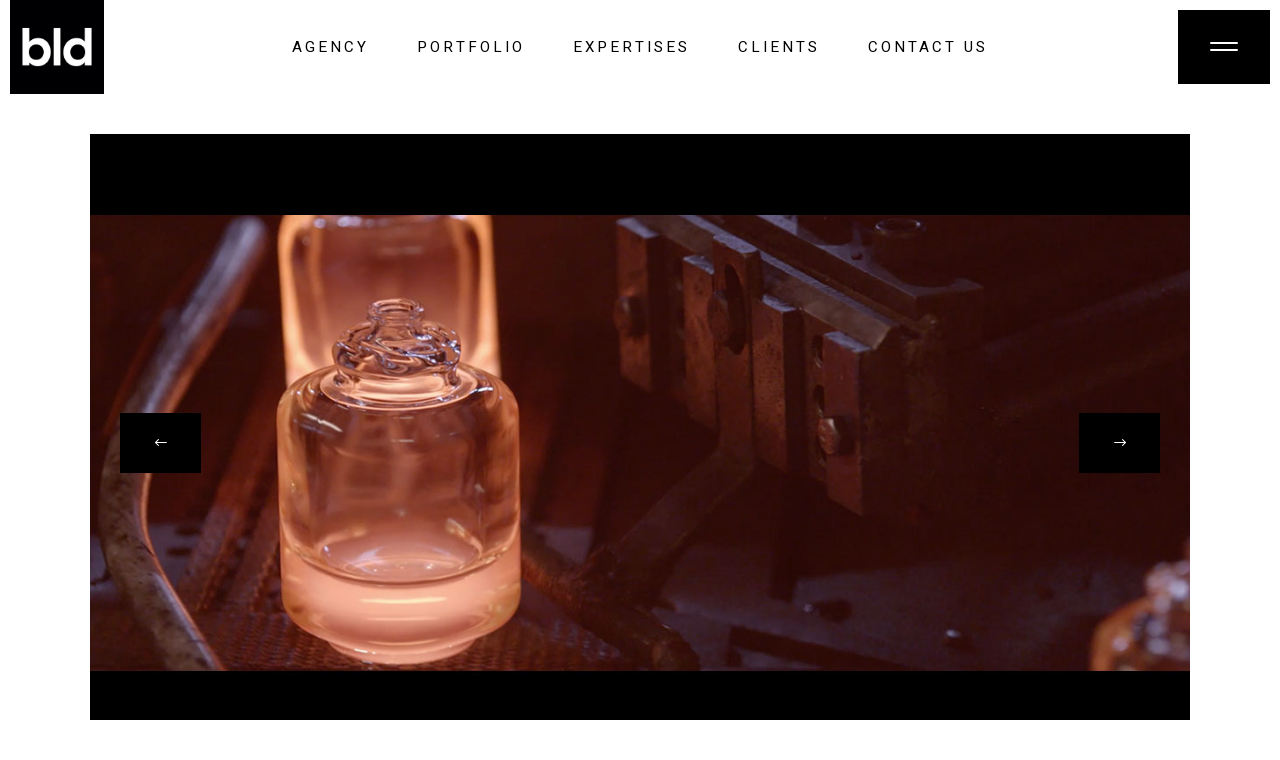

--- FILE ---
content_type: text/html; charset=UTF-8
request_url: https://player.vimeo.com/video/713200234?h=9862045759&dnt=1&app_id=122963
body_size: 6448
content:
<!DOCTYPE html>
<html lang="en">
<head>
  <meta charset="utf-8">
  <meta name="viewport" content="width=device-width,initial-scale=1,user-scalable=yes">
  
  <link rel="canonical" href="https://player.vimeo.com/video/713200234?h=9862045759">
  <meta name="googlebot" content="noindex,indexifembedded">
  
  
  <title>Givenchy | L&#39;interdit &#34;savoir-faire&#34; on Vimeo</title>
  <style>
      body, html, .player, .fallback {
          overflow: hidden;
          width: 100%;
          height: 100%;
          margin: 0;
          padding: 0;
      }
      .fallback {
          
              background-color: transparent;
          
      }
      .player.loading { opacity: 0; }
      .fallback iframe {
          position: fixed;
          left: 0;
          top: 0;
          width: 100%;
          height: 100%;
      }
  </style>
  <link rel="modulepreload" href="https://f.vimeocdn.com/p/4.46.25/js/player.module.js" crossorigin="anonymous">
  <link rel="modulepreload" href="https://f.vimeocdn.com/p/4.46.25/js/vendor.module.js" crossorigin="anonymous">
  <link rel="preload" href="https://f.vimeocdn.com/p/4.46.25/css/player.css" as="style">
</head>

<body>


<div class="vp-placeholder">
    <style>
        .vp-placeholder,
        .vp-placeholder-thumb,
        .vp-placeholder-thumb::before,
        .vp-placeholder-thumb::after {
            position: absolute;
            top: 0;
            bottom: 0;
            left: 0;
            right: 0;
        }
        .vp-placeholder {
            visibility: hidden;
            width: 100%;
            max-height: 100%;
            height: calc(1080 / 1920 * 100vw);
            max-width: calc(1920 / 1080 * 100vh);
            margin: auto;
        }
        .vp-placeholder-carousel {
            display: none;
            background-color: #000;
            position: absolute;
            left: 0;
            right: 0;
            bottom: -60px;
            height: 60px;
        }
    </style>

    

    
        <style>
            .vp-placeholder-thumb {
                overflow: hidden;
                width: 100%;
                max-height: 100%;
                margin: auto;
            }
            .vp-placeholder-thumb::before,
            .vp-placeholder-thumb::after {
                content: "";
                display: block;
                filter: blur(7px);
                margin: 0;
                background: url(https://i.vimeocdn.com/video/1437842231-7188e236fe0bba2f211f975c9a489bf873a5c28cfbdcb206780069c81c844774-d?mw=80&q=85) 50% 50% / contain no-repeat;
            }
            .vp-placeholder-thumb::before {
                 
                margin: -30px;
            }
        </style>
    

    <div class="vp-placeholder-thumb"></div>
    <div class="vp-placeholder-carousel"></div>
    <script>function placeholderInit(t,h,d,s,n,o){var i=t.querySelector(".vp-placeholder"),v=t.querySelector(".vp-placeholder-thumb");if(h){var p=function(){try{return window.self!==window.top}catch(a){return!0}}(),w=200,y=415,r=60;if(!p&&window.innerWidth>=w&&window.innerWidth<y){i.style.bottom=r+"px",i.style.maxHeight="calc(100vh - "+r+"px)",i.style.maxWidth="calc("+n+" / "+o+" * (100vh - "+r+"px))";var f=t.querySelector(".vp-placeholder-carousel");f.style.display="block"}}if(d){var e=new Image;e.onload=function(){var a=n/o,c=e.width/e.height;if(c<=.95*a||c>=1.05*a){var l=i.getBoundingClientRect(),g=l.right-l.left,b=l.bottom-l.top,m=window.innerWidth/g*100,x=window.innerHeight/b*100;v.style.height="calc("+e.height+" / "+e.width+" * "+m+"vw)",v.style.maxWidth="calc("+e.width+" / "+e.height+" * "+x+"vh)"}i.style.visibility="visible"},e.src=s}else i.style.visibility="visible"}
</script>
    <script>placeholderInit(document,  false ,  true , "https://i.vimeocdn.com/video/1437842231-7188e236fe0bba2f211f975c9a489bf873a5c28cfbdcb206780069c81c844774-d?mw=80\u0026q=85",  1920 ,  1080 );</script>
</div>

<div id="player" class="player"></div>
<script>window.playerConfig = {"cdn_url":"https://f.vimeocdn.com","vimeo_api_url":"api.vimeo.com","request":{"files":{"dash":{"cdns":{"akfire_interconnect_quic":{"avc_url":"https://vod-adaptive-ak.vimeocdn.com/exp=1769865252~acl=%2Fdd61e4eb-45ae-476a-b3b1-dd0fb44c0bbd%2Fpsid%3D1705d98b3bb3eebd5a647ce38c94c0a062141555c16a5238e1b90fe45a806624%2F%2A~hmac=558c2f59e86ec83c5bfbb2676e8d057f26e61f3c7556e9a526a5f636111af2bf/dd61e4eb-45ae-476a-b3b1-dd0fb44c0bbd/psid=1705d98b3bb3eebd5a647ce38c94c0a062141555c16a5238e1b90fe45a806624/v2/playlist/av/primary/prot/cXNyPTE/playlist.json?omit=av1-hevc\u0026pathsig=8c953e4f~IPzSFCxagWKWj1uoufBzn8aXHTsRMRRLFRw3Rz06rVs\u0026qsr=1\u0026r=dXM%3D\u0026rh=4i6i7Q","origin":"gcs","url":"https://vod-adaptive-ak.vimeocdn.com/exp=1769865252~acl=%2Fdd61e4eb-45ae-476a-b3b1-dd0fb44c0bbd%2Fpsid%3D1705d98b3bb3eebd5a647ce38c94c0a062141555c16a5238e1b90fe45a806624%2F%2A~hmac=558c2f59e86ec83c5bfbb2676e8d057f26e61f3c7556e9a526a5f636111af2bf/dd61e4eb-45ae-476a-b3b1-dd0fb44c0bbd/psid=1705d98b3bb3eebd5a647ce38c94c0a062141555c16a5238e1b90fe45a806624/v2/playlist/av/primary/prot/cXNyPTE/playlist.json?pathsig=8c953e4f~IPzSFCxagWKWj1uoufBzn8aXHTsRMRRLFRw3Rz06rVs\u0026qsr=1\u0026r=dXM%3D\u0026rh=4i6i7Q"},"fastly_skyfire":{"avc_url":"https://skyfire.vimeocdn.com/1769865252-0x76705e3f1e4eb86e698051962e9ba06db19d8322/dd61e4eb-45ae-476a-b3b1-dd0fb44c0bbd/psid=1705d98b3bb3eebd5a647ce38c94c0a062141555c16a5238e1b90fe45a806624/v2/playlist/av/primary/prot/cXNyPTE/playlist.json?omit=av1-hevc\u0026pathsig=8c953e4f~IPzSFCxagWKWj1uoufBzn8aXHTsRMRRLFRw3Rz06rVs\u0026qsr=1\u0026r=dXM%3D\u0026rh=4i6i7Q","origin":"gcs","url":"https://skyfire.vimeocdn.com/1769865252-0x76705e3f1e4eb86e698051962e9ba06db19d8322/dd61e4eb-45ae-476a-b3b1-dd0fb44c0bbd/psid=1705d98b3bb3eebd5a647ce38c94c0a062141555c16a5238e1b90fe45a806624/v2/playlist/av/primary/prot/cXNyPTE/playlist.json?pathsig=8c953e4f~IPzSFCxagWKWj1uoufBzn8aXHTsRMRRLFRw3Rz06rVs\u0026qsr=1\u0026r=dXM%3D\u0026rh=4i6i7Q"}},"default_cdn":"akfire_interconnect_quic","separate_av":true,"streams":[{"profile":"164","id":"eb93f602-9813-4542-81d8-6a225e2a00d8","fps":25,"quality":"360p"},{"profile":"5ff7441f-4973-4241-8c2e-976ef4a572b0","id":"a4a123dc-7983-422a-b0b9-229bca9a231f","fps":25,"quality":"1080p"},{"profile":"d0b41bac-2bf2-4310-8113-df764d486192","id":"af8f193c-7828-4eb5-8a2f-9a8ac3e5955a","fps":25,"quality":"240p"},{"profile":"174","id":"83411349-dc38-4402-808c-884ae0f9fdac","fps":25,"quality":"720p"},{"profile":"165","id":"cd852cba-83a2-43a2-8506-30359538aa0e","fps":25,"quality":"540p"}],"streams_avc":[{"profile":"165","id":"cd852cba-83a2-43a2-8506-30359538aa0e","fps":25,"quality":"540p"},{"profile":"164","id":"eb93f602-9813-4542-81d8-6a225e2a00d8","fps":25,"quality":"360p"},{"profile":"5ff7441f-4973-4241-8c2e-976ef4a572b0","id":"a4a123dc-7983-422a-b0b9-229bca9a231f","fps":25,"quality":"1080p"},{"profile":"d0b41bac-2bf2-4310-8113-df764d486192","id":"af8f193c-7828-4eb5-8a2f-9a8ac3e5955a","fps":25,"quality":"240p"},{"profile":"174","id":"83411349-dc38-4402-808c-884ae0f9fdac","fps":25,"quality":"720p"}]},"hls":{"cdns":{"akfire_interconnect_quic":{"avc_url":"https://vod-adaptive-ak.vimeocdn.com/exp=1769865252~acl=%2Fdd61e4eb-45ae-476a-b3b1-dd0fb44c0bbd%2Fpsid%3D1705d98b3bb3eebd5a647ce38c94c0a062141555c16a5238e1b90fe45a806624%2F%2A~hmac=558c2f59e86ec83c5bfbb2676e8d057f26e61f3c7556e9a526a5f636111af2bf/dd61e4eb-45ae-476a-b3b1-dd0fb44c0bbd/psid=1705d98b3bb3eebd5a647ce38c94c0a062141555c16a5238e1b90fe45a806624/v2/playlist/av/primary/prot/cXNyPTE/playlist.m3u8?omit=av1-hevc-opus\u0026pathsig=8c953e4f~ddvvXSRAdaDx5ITso93T1EXvzA_chg15Xkn1CTTMWxs\u0026qsr=1\u0026r=dXM%3D\u0026rh=4i6i7Q\u0026sf=fmp4","origin":"gcs","url":"https://vod-adaptive-ak.vimeocdn.com/exp=1769865252~acl=%2Fdd61e4eb-45ae-476a-b3b1-dd0fb44c0bbd%2Fpsid%3D1705d98b3bb3eebd5a647ce38c94c0a062141555c16a5238e1b90fe45a806624%2F%2A~hmac=558c2f59e86ec83c5bfbb2676e8d057f26e61f3c7556e9a526a5f636111af2bf/dd61e4eb-45ae-476a-b3b1-dd0fb44c0bbd/psid=1705d98b3bb3eebd5a647ce38c94c0a062141555c16a5238e1b90fe45a806624/v2/playlist/av/primary/prot/cXNyPTE/playlist.m3u8?omit=opus\u0026pathsig=8c953e4f~ddvvXSRAdaDx5ITso93T1EXvzA_chg15Xkn1CTTMWxs\u0026qsr=1\u0026r=dXM%3D\u0026rh=4i6i7Q\u0026sf=fmp4"},"fastly_skyfire":{"avc_url":"https://skyfire.vimeocdn.com/1769865252-0x76705e3f1e4eb86e698051962e9ba06db19d8322/dd61e4eb-45ae-476a-b3b1-dd0fb44c0bbd/psid=1705d98b3bb3eebd5a647ce38c94c0a062141555c16a5238e1b90fe45a806624/v2/playlist/av/primary/prot/cXNyPTE/playlist.m3u8?omit=av1-hevc-opus\u0026pathsig=8c953e4f~ddvvXSRAdaDx5ITso93T1EXvzA_chg15Xkn1CTTMWxs\u0026qsr=1\u0026r=dXM%3D\u0026rh=4i6i7Q\u0026sf=fmp4","origin":"gcs","url":"https://skyfire.vimeocdn.com/1769865252-0x76705e3f1e4eb86e698051962e9ba06db19d8322/dd61e4eb-45ae-476a-b3b1-dd0fb44c0bbd/psid=1705d98b3bb3eebd5a647ce38c94c0a062141555c16a5238e1b90fe45a806624/v2/playlist/av/primary/prot/cXNyPTE/playlist.m3u8?omit=opus\u0026pathsig=8c953e4f~ddvvXSRAdaDx5ITso93T1EXvzA_chg15Xkn1CTTMWxs\u0026qsr=1\u0026r=dXM%3D\u0026rh=4i6i7Q\u0026sf=fmp4"}},"default_cdn":"akfire_interconnect_quic","separate_av":true}},"file_codecs":{"av1":[],"avc":["cd852cba-83a2-43a2-8506-30359538aa0e","eb93f602-9813-4542-81d8-6a225e2a00d8","a4a123dc-7983-422a-b0b9-229bca9a231f","af8f193c-7828-4eb5-8a2f-9a8ac3e5955a","83411349-dc38-4402-808c-884ae0f9fdac"],"hevc":{"dvh1":[],"hdr":[],"sdr":[]}},"lang":"en","referrer":"https://bld-paris.com/portfolio-item/givenchy-interdit/","cookie_domain":".vimeo.com","signature":"09cc6924cb0ffc0d1b1f847942d14bd9","timestamp":1769861652,"expires":3600,"thumb_preview":{"url":"https://videoapi-sprites.vimeocdn.com/video-sprites/image/3fcd1f60-9c66-4475-8161-9998d964fff2.0.jpeg?ClientID=sulu\u0026Expires=1769865251\u0026Signature=fac9a5ae209cfd1c1f724ae06aa00213b43cef8a","height":2640,"width":4686,"frame_height":240,"frame_width":426,"columns":11,"frames":120},"currency":"USD","session":"22d5731c81e0019131edf7bb270cfec196847cc61769861652","cookie":{"volume":1,"quality":null,"hd":0,"captions":null,"transcript":null,"captions_styles":{"color":null,"fontSize":null,"fontFamily":null,"fontOpacity":null,"bgOpacity":null,"windowColor":null,"windowOpacity":null,"bgColor":null,"edgeStyle":null},"audio_language":null,"audio_kind":null,"qoe_survey_vote":0},"build":{"backend":"31e9776","js":"4.46.25"},"urls":{"js":"https://f.vimeocdn.com/p/4.46.25/js/player.js","js_base":"https://f.vimeocdn.com/p/4.46.25/js","js_module":"https://f.vimeocdn.com/p/4.46.25/js/player.module.js","js_vendor_module":"https://f.vimeocdn.com/p/4.46.25/js/vendor.module.js","locales_js":{"de-DE":"https://f.vimeocdn.com/p/4.46.25/js/player.de-DE.js","en":"https://f.vimeocdn.com/p/4.46.25/js/player.js","es":"https://f.vimeocdn.com/p/4.46.25/js/player.es.js","fr-FR":"https://f.vimeocdn.com/p/4.46.25/js/player.fr-FR.js","ja-JP":"https://f.vimeocdn.com/p/4.46.25/js/player.ja-JP.js","ko-KR":"https://f.vimeocdn.com/p/4.46.25/js/player.ko-KR.js","pt-BR":"https://f.vimeocdn.com/p/4.46.25/js/player.pt-BR.js","zh-CN":"https://f.vimeocdn.com/p/4.46.25/js/player.zh-CN.js"},"ambisonics_js":"https://f.vimeocdn.com/p/external/ambisonics.min.js","barebone_js":"https://f.vimeocdn.com/p/4.46.25/js/barebone.js","chromeless_js":"https://f.vimeocdn.com/p/4.46.25/js/chromeless.js","three_js":"https://f.vimeocdn.com/p/external/three.rvimeo.min.js","hive_sdk":"https://f.vimeocdn.com/p/external/hive-sdk.js","hive_interceptor":"https://f.vimeocdn.com/p/external/hive-interceptor.js","proxy":"https://player.vimeo.com/static/proxy.html","css":"https://f.vimeocdn.com/p/4.46.25/css/player.css","chromeless_css":"https://f.vimeocdn.com/p/4.46.25/css/chromeless.css","fresnel":"https://arclight.vimeo.com/add/player-stats","player_telemetry_url":"https://arclight.vimeo.com/player-events","telemetry_base":"https://lensflare.vimeo.com"},"flags":{"plays":1,"dnt":1,"autohide_controls":0,"preload_video":"metadata_on_hover","qoe_survey_forced":0,"ai_widget":0,"ecdn_delta_updates":0,"disable_mms":0,"check_clip_skipping_forward":0},"country":"US","client":{"ip":"18.221.138.255"},"ab_tests":{"cross_origin_texttracks":{"group":"variant","track":false,"data":null}},"atid":"1835615104.1769861652","ai_widget_signature":"8dc2fe4c8c2c716dfafe59fe61d2d0eaa0d218c98e200db9671ca613e0a8563a_1769865252","config_refresh_url":"https://player.vimeo.com/video/713200234/config/request?atid=1835615104.1769861652\u0026expires=3600\u0026referrer=https%3A%2F%2Fbld-paris.com%2Fportfolio-item%2Fgivenchy-interdit%2F\u0026session=22d5731c81e0019131edf7bb270cfec196847cc61769861652\u0026signature=09cc6924cb0ffc0d1b1f847942d14bd9\u0026time=1769861652\u0026v=1"},"player_url":"player.vimeo.com","video":{"id":713200234,"title":"Givenchy | L'interdit \"savoir-faire\"","width":1920,"height":1080,"duration":96,"url":"","share_url":"https://vimeo.com/713200234/9862045759","embed_code":"\u003ciframe title=\"vimeo-player\" src=\"https://player.vimeo.com/video/713200234?h=9862045759\" width=\"640\" height=\"360\" frameborder=\"0\" referrerpolicy=\"strict-origin-when-cross-origin\" allow=\"autoplay; fullscreen; picture-in-picture; clipboard-write; encrypted-media; web-share\"   allowfullscreen\u003e\u003c/iframe\u003e","default_to_hd":0,"privacy":"unlisted","embed_permission":"public","thumbnail_url":"https://i.vimeocdn.com/video/1437842231-7188e236fe0bba2f211f975c9a489bf873a5c28cfbdcb206780069c81c844774-d","owner":{"id":27838259,"name":"BLD Paris","img":"https://i.vimeocdn.com/portrait/67745702_60x60?sig=5c938c43b47d2c941892aa1f8ffd7a9b904df3e66a51ac28ac78c96937d3f4cf\u0026v=1\u0026region=us","img_2x":"https://i.vimeocdn.com/portrait/67745702_60x60?sig=5c938c43b47d2c941892aa1f8ffd7a9b904df3e66a51ac28ac78c96937d3f4cf\u0026v=1\u0026region=us","url":"https://vimeo.com/breakfastlunchdinner","account_type":"plus"},"spatial":0,"live_event":null,"version":{"current":null,"available":[{"id":419693343,"file_id":3306183259,"is_current":true}]},"unlisted_hash":"9862045759","rating":{"id":3},"fps":25,"bypass_token":"eyJ0eXAiOiJKV1QiLCJhbGciOiJIUzI1NiJ9.eyJjbGlwX2lkIjo3MTMyMDAyMzQsImV4cCI6MTc2OTg2NTMwMH0.f142sw4AXYAiUGGBBDKmEz7Te-u1PShpRIicZyl-NSM","channel_layout":"stereo","ai":0,"locale":""},"user":{"id":0,"team_id":0,"team_origin_user_id":0,"account_type":"none","liked":0,"watch_later":0,"owner":0,"mod":0,"logged_in":0,"private_mode_enabled":1,"vimeo_api_client_token":"eyJhbGciOiJIUzI1NiIsInR5cCI6IkpXVCJ9.eyJzZXNzaW9uX2lkIjoiMjJkNTczMWM4MWUwMDE5MTMxZWRmN2JiMjcwY2ZlYzE5Njg0N2NjNjE3Njk4NjE2NTIiLCJleHAiOjE3Njk4NjUyNTIsImFwcF9pZCI6MTE4MzU5LCJzY29wZXMiOiJwdWJsaWMgc3RhdHMifQ.cc6JTLccqgTvUGZPFgzV503xzQEpTW2M7O38OzEUr8s"},"view":1,"vimeo_url":"vimeo.com","embed":{"audio_track":"","autoplay":0,"autopause":1,"dnt":1,"editor":0,"keyboard":1,"log_plays":1,"loop":0,"muted":0,"on_site":0,"texttrack":"","transparent":1,"outro":"videos","playsinline":1,"quality":null,"player_id":"","api":null,"app_id":"122963","color":"00adef","color_one":"000000","color_two":"00adef","color_three":"ffffff","color_four":"000000","context":"embed.main","settings":{"auto_pip":1,"badge":0,"byline":0,"collections":0,"color":0,"force_color_one":0,"force_color_two":0,"force_color_three":0,"force_color_four":0,"embed":1,"fullscreen":1,"like":1,"logo":1,"playbar":1,"portrait":0,"pip":1,"share":0,"spatial_compass":0,"spatial_label":0,"speed":1,"title":0,"volume":1,"watch_later":1,"watch_full_video":1,"controls":1,"airplay":1,"audio_tracks":1,"chapters":1,"chromecast":1,"cc":1,"transcript":1,"quality":1,"play_button_position":0,"ask_ai":0,"skipping_forward":1,"debug_payload_collection_policy":"default"},"create_interactive":{"has_create_interactive":false,"viddata_url":""},"min_quality":null,"max_quality":null,"initial_quality":null,"prefer_mms":1}}</script>
<script>const fullscreenSupported="exitFullscreen"in document||"webkitExitFullscreen"in document||"webkitCancelFullScreen"in document||"mozCancelFullScreen"in document||"msExitFullscreen"in document||"webkitEnterFullScreen"in document.createElement("video");var isIE=checkIE(window.navigator.userAgent),incompatibleBrowser=!fullscreenSupported||isIE;window.noModuleLoading=!1,window.dynamicImportSupported=!1,window.cssLayersSupported=typeof CSSLayerBlockRule<"u",window.isInIFrame=function(){try{return window.self!==window.top}catch(e){return!0}}(),!window.isInIFrame&&/twitter/i.test(navigator.userAgent)&&window.playerConfig.video.url&&(window.location=window.playerConfig.video.url),window.playerConfig.request.lang&&document.documentElement.setAttribute("lang",window.playerConfig.request.lang),window.loadScript=function(e){var n=document.getElementsByTagName("script")[0];n&&n.parentNode?n.parentNode.insertBefore(e,n):document.head.appendChild(e)},window.loadVUID=function(){if(!window.playerConfig.request.flags.dnt&&!window.playerConfig.embed.dnt){window._vuid=[["pid",window.playerConfig.request.session]];var e=document.createElement("script");e.async=!0,e.src=window.playerConfig.request.urls.vuid_js,window.loadScript(e)}},window.loadCSS=function(e,n){var i={cssDone:!1,startTime:new Date().getTime(),link:e.createElement("link")};return i.link.rel="stylesheet",i.link.href=n,e.getElementsByTagName("head")[0].appendChild(i.link),i.link.onload=function(){i.cssDone=!0},i},window.loadLegacyJS=function(e,n){if(incompatibleBrowser){var i=e.querySelector(".vp-placeholder");i&&i.parentNode&&i.parentNode.removeChild(i);let a=`/video/${window.playerConfig.video.id}/fallback`;window.playerConfig.request.referrer&&(a+=`?referrer=${window.playerConfig.request.referrer}`),n.innerHTML=`<div class="fallback"><iframe title="unsupported message" src="${a}" frameborder="0"></iframe></div>`}else{n.className="player loading";var t=window.loadCSS(e,window.playerConfig.request.urls.css),r=e.createElement("script"),o=!1;r.src=window.playerConfig.request.urls.js,window.loadScript(r),r["onreadystatechange"in r?"onreadystatechange":"onload"]=function(){!o&&(!this.readyState||this.readyState==="loaded"||this.readyState==="complete")&&(o=!0,playerObject=new VimeoPlayer(n,window.playerConfig,t.cssDone||{link:t.link,startTime:t.startTime}))},window.loadVUID()}};function checkIE(e){e=e&&e.toLowerCase?e.toLowerCase():"";function n(r){return r=r.toLowerCase(),new RegExp(r).test(e);return browserRegEx}var i=n("msie")?parseFloat(e.replace(/^.*msie (\d+).*$/,"$1")):!1,t=n("trident")?parseFloat(e.replace(/^.*trident\/(\d+)\.(\d+).*$/,"$1.$2"))+4:!1;return i||t}
</script>
<script nomodule>
  window.noModuleLoading = true;
  var playerEl = document.getElementById('player');
  window.loadLegacyJS(document, playerEl);
</script>
<script type="module">try{import("").catch(()=>{})}catch(t){}window.dynamicImportSupported=!0;
</script>
<script type="module">if(!window.dynamicImportSupported||!window.cssLayersSupported){if(!window.noModuleLoading){window.noModuleLoading=!0;var playerEl=document.getElementById("player");window.loadLegacyJS(document,playerEl)}var moduleScriptLoader=document.getElementById("js-module-block");moduleScriptLoader&&moduleScriptLoader.parentElement.removeChild(moduleScriptLoader)}
</script>
<script type="module" id="js-module-block">if(!window.noModuleLoading&&window.dynamicImportSupported&&window.cssLayersSupported){const n=document.getElementById("player"),e=window.loadCSS(document,window.playerConfig.request.urls.css);import(window.playerConfig.request.urls.js_module).then(function(o){new o.VimeoPlayer(n,window.playerConfig,e.cssDone||{link:e.link,startTime:e.startTime}),window.loadVUID()}).catch(function(o){throw/TypeError:[A-z ]+import[A-z ]+module/gi.test(o)&&window.loadLegacyJS(document,n),o})}
</script>

<script type="application/ld+json">{"embedUrl":"https://player.vimeo.com/video/713200234?h=9862045759","thumbnailUrl":"https://i.vimeocdn.com/video/1437842231-7188e236fe0bba2f211f975c9a489bf873a5c28cfbdcb206780069c81c844774-d?f=webp","name":"Givenchy | L'interdit \"savoir-faire\"","description":"This is \"Givenchy | L'interdit \"savoir-faire\"\" by \"BLD Paris\" on Vimeo, the home for high quality videos and the people who love them.","duration":"PT96S","uploadDate":"2022-05-24T05:19:16-04:00","@context":"https://schema.org/","@type":"VideoObject"}</script>

</body>
</html>


--- FILE ---
content_type: text/css
request_url: https://bld-paris.com/wp-content/themes/quart/assets/css/style_dynamic.css?ver=1653396243
body_size: 12
content:
.mkdf-header-box .mkdf-top-bar-background { height: 47px;}.mkdf-main-menu > ul > li > a { font-size: 15px;}